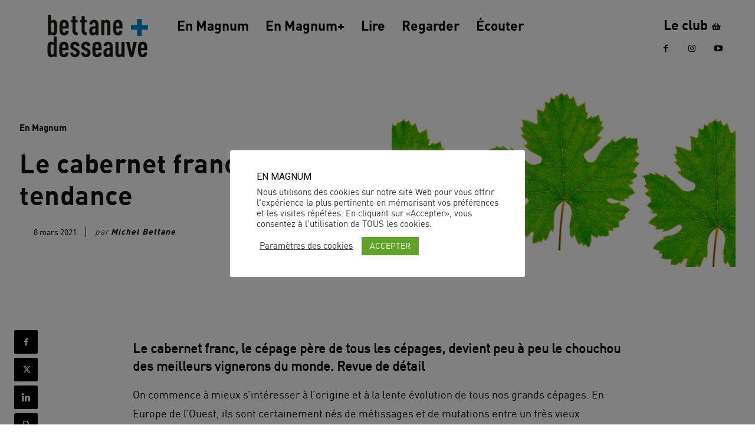

--- FILE ---
content_type: text/css
request_url: https://www.mybettanedesseauve.fr/wp-content/plugins/bd_search_engine/public/css/bdse-style.css?ver=6.8.3
body_size: 124
content:
/*h1{
    color: blue;
}*/
.decle
{
    padding-left: 0px;
}

.mytd {
    padding: 8px;
    text-align: left;
    border-bottom: 10px solid #fbfffb;
    border-left: 2px solid #e8e8e8;
    background-color: #eeeeee;

}
.mytr {
    margin-left: 50px;
    margin-right: 50px;
}
h4.bdse-title-section {

    color: #e3001b;
    padding-left: 0px;
}
.selected
{
    color: white;
    background-color: blue;
}
#retour
{
    font-size: larger;
}

#logo
{
    /*width :900px; height:250px;*/
}

h3.bdt-engine
{
    color: #e3001b;
    padding-bottom : 0px;
}
h4.bdt-search-engine
{
    color: black;margin-top: 10px;
}
.loader {
    border: 8px solid #f3f3f3; /* Light grey */
    border-top: 8px solid #3498db; /* Blue */
    border-radius: 50%;
    width: 50px;
    height: 50px;
    animation: spin 2s linear infinite;

}

@keyframes spin {
    0% { transform: rotate(0deg); }
    100% { transform: rotate(360deg); }
}
.inline {
    display: inline-block;
}

